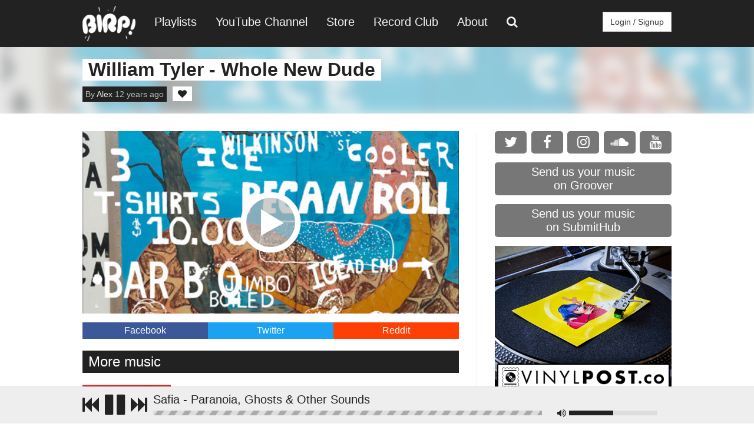

--- FILE ---
content_type: text/html; charset=UTF-8
request_url: https://www.birp.fm/track/william-tyler+whole-new-dude
body_size: 4949
content:

<!DOCTYPE html>
<html lang="en">
  <head>
    <meta charset="utf-8">
    <meta http-equiv="X-UA-Compatible" content="IE=edge">
    <meta name="viewport" content="width=device-width, initial-scale=1">
    <!-- The above 3 meta tags *must* come first in the head; any other head content must come *after* these tags -->
    <meta name="description" content="">
    <meta name="author" content="">
    <meta property="og:image" content="https://i3.sndcdn.com/artworks-000071119830-f4pjwd-t500x500.jpg?435a760" />
    <link rel="shortcut icon" href="/images/favicon.png">

    <title>William Tyler - Whole New Dude | BIRP!</title>

    <link href='http://fonts.googleapis.com/css?family=Open+Sans:400,300,600,700,800' rel='stylesheet' type='text/css'>
<link rel="stylesheet" href="https://maxcdn.bootstrapcdn.com/font-awesome/4.6.3/css/font-awesome.min.css">
<link rel="stylesheet" type="text/css" href="/css/jquery.fullwidthaudioplayer.min.css">
<link rel="stylesheet" href="/css/custom.css">
<link rel="stylesheet" href="/pagination/public/css/zebra_pagination.css" type="text/css">
<link rel='stylesheet' href='/css/nprogress.css'/>
<link rel='stylesheet' href='/css/rrssb.css'/>
<link rel="stylesheet" href="/rating/rating.css" />

<script src="https://ajax.googleapis.com/ajax/libs/jquery/1.11.0/jquery.min.js"></script>
<script src="https://code.jquery.com/ui/1.12.1/jquery-ui.min.js" integrity="sha256-VazP97ZCwtekAsvgPBSUwPFKdrwD3unUfSGVYrahUqU=" crossorigin="anonymous"></script>
<script src='/js/nprogress.js'></script>
<script src="https://cdnjs.cloudflare.com/ajax/libs/howler/2.0.2/howler.core.min.js"></script>
<script src="https://cdnjs.cloudflare.com/ajax/libs/howler/2.0.2/howler.js"></script>
<script src="https://cdnjs.cloudflare.com/ajax/libs/ajaxify/6.6.2/ajaxify.min.js" type="text/javascript"></script>

  </head>

  <body>
	
<nav>
  	<ul class="topnav" id="myTopnav">
	  <li class="logo"><a href="/"><img src="https://birpalbumart.s3.amazonaws.com/birp-logo.png"></a></li>
	  <li><a class="menu-itm" href="/playlist">Playlists</a></li>
	  <li><a class="menu-itm" href="https://www.youtube.com/channel/UC-HHJWCzskrsPdEjYulBg4w" target="_blank">YouTube Channel</a></li>
	  <li><a class="menu-itm" target="_blank" href="http://shop.birp.fm">Store</a></li>
	  <li><a class="menu-itm" target="_blank" href="http://www.vinylpost.co">Record Club</a></li>
	  <li><a class="menu-itm" href="/about">About</a></li>
	  <li><a class="menu-itm" href="/search"><i class="fa fa-search" aria-hidden="true"></i></a></li>
	  <li id="login"><a id="loginBtn" class="login-btn" role="button">Login / Signup</a></li>
	  <li class="icon">
	    <a id="mobi-dropdown" href="javascript:void(0);" onclick="menu()">&#9776;</a>
	  </li>
	</ul>
</nav>    
    <div id="header-container">
        <div class="header-title container">
            <h1 class="no-bottom-margin">William Tyler - Whole New Dude</h1>
            <br>
            <div class="author-details">By <a href="/user/Alex">Alex</a> 12 years ago</div><div id="mp3-388-favorite" class="fav-btn">
                <a class="fav" onclick="favorite(388, 'mp3', 'favorite')">
                    <div class="track-heart-btn">
                        <i class="fa fa-heart " aria-hidden="true"></i>
                    </div>
                </a>
            </div>        </div>
        <div class="header" style="background-image: url('https://i3.sndcdn.com/artworks-000071119830-f4pjwd-t500x500.jpg?435a760')">
        </div>
    </div>
    <div class="container main-content no-top-margin">
    	<div id="sidebar">
	<div id="social-buttons">
		<a href="http://www.twitter.com/birp" target="_blank">
			<div class="social-button twitter-btn">
				<i class="fa fa-twitter" aria-hidden="true"></i>
			</div>
		</a>
		<a href="http://www.facebook.com/birp.fm" target="_blank">
			<div class="social-button facebook-btn">
				<i class="fa fa-facebook" aria-hidden="true"></i>
			</div>
		</a>
		<a href="http://www.instagram.com/birpfm" target="_blank">
			<div class="social-button instagram-btn">
				<i class="fa fa-instagram" aria-hidden="true"></i>
			</div>
		</a>
		<a href="http://www.soundcloud.com/birp" target="_blank">
			<div class="social-button soundcloud-btn">
				<i class="fa fa-soundcloud" aria-hidden="true"></i>
			</div>
		</a>
		<a href="https://www.youtube.com/channel/UC-HHJWCzskrsPdEjYulBg4w?sub_confirmation=1" target="_blank">
			<div class="social-button youtube-btn">
				<i class="fa fa-youtube" aria-hidden="true"></i>
			</div>
		</a>
	</div>
	<a href="https://groover.co/band/signup/referral/influencer/3265/?utm_source=widget&utm_medium=widget_banner&utm_campaign=0.birpfm&widget_id=3265" target="_blank">
		<div class="groover">
			Send us your music<br>on Groover
		</div>
	</a>
	<a href="https://submitHub.com" target="_blank">
		<div class="submithub">
			Send us your music<br>on SubmitHub
		</div>
	</a>
	<div class="sidebar-ad">
		<div style="overflow:hidden;">
			<a href="http://www.vinylpost.co" target="_blank"><img src="https://birpalbumart.s3.amazonaws.com/vinyl-post-gif.gif"></a>
		</div>
	</div>
	<div id="wavo">
		<div id="wb-ad-grid"></div>
	</div>
	<script>
		var wb = window.wb || (window.wb = {});
		wb.q || (wb.q = []);
		wb.q.push(['addGrid', {siteId: '751981', id : "wb-ad-grid"}])
	</script>
	<script async src='https://d362g9pp4yoj7y.cloudfront.net/'></script>
</div>        <div id="main">
            <div class="track-lg track-play" style="background: url('https://i3.sndcdn.com/artworks-000071119830-f4pjwd-t500x500.jpg?435a760') center center no-repeat">
                <img id="135293738" class="track-playbutton play" src="/images/play-new.png">
                <div class="song-artist" style="display: none;">William Tyler</div>
                <div class="song-title" style="display: none;">Whole New Dude</div>
                <div class="sc-url" style="display: none;">https://soundcloud.com/mergerecords/william-tyler-whole-new-dude</div>
                <div class="secret"></div>
            </div>
            <div class="article">
                            </div>
            <div class="share">
                <a href="https://www.facebook.com/sharer/sharer.php?u=http://www.birp.fm/track/william-tyler%2Bwhole-new-dude" target="_blank">                    <div class="fb-share">
                        <span>Facebook</span>
                    </div>
                </a>
                <a href="https://twitter.com/intent/tweet?text=LISTEN :: William Tyler - Whole New Dude http://www.birp.fm/track/william-tyler%2Bwhole-new-dude" target="_blank">                    <div class="twitter-share">
                        <span>Twitter</span>
                    </div>
                </a>
                <a href="http://www.reddit.com/submit?url=http://www.birp.fm/track/william-tyler%2Bwhole-new-dude" target="_blank">                    <div class="reddit-share">
                        <span>Reddit</span>
                    </div>
                </a>
            </div>
            <h2 class="more">More music</h2>
            
		<div class="track">
			<div class="track-play">
				<img src="https://i2.sndcdn.com/artworks-000068932773-yv5vth-t500x500.jpg?435a760" class="track-albumart">
				<img src="/images/play-new.png" class="track-playbutton play" id="131265438">
			</div>
			<div class="track-info">
				<h2 class="no-bottom-margin no-top-margin">
					<a href="/artist/SALES"><span class="song-artist">SALES</span></a><br>
					<a href="/track/sales+chinese-new-year"><span class="song-title">Chinese New Year</span></a>
				</h2>
				<p class="no-top-margin"></p>
				<div class="sc-url">https://soundcloud.com/sales/chinese-new-year</div>
				<div class="secret"></div>
				<div class="post-footer">
					<div class="track-author">By <a href="/user/FragileDad"><b>FragileDad</b></a> 12 years ago</div>
					<a href="https://twitter.com/intent/tweet?text=LISTEN :: SALES - Chinese New Year http://www.birp.fm/track/sales%2Bchinese-new-year" target="_blank">
						<div class="track-twitter-btn">
							<i class="fa fa-twitter" aria-hidden="true"></i>
						</div>
					</a>
					<a href="https://www.facebook.com/sharer/sharer.php?u=http://www.birp.fm/track/sales%2Bchinese-new-year"" target="_blank">
						<div class="track-facebook-btn">
							<i class="fa fa-facebook" aria-hidden="true"></i>
						</div>
					</a>
					<div id="mp3-386-favorite" class="fav-btn">
						<a class="fav" onclick="favorite(386, 'mp3', 'favorite')">
							<div class="track-heart-btn">
								<i class="fa fa-heart " aria-hidden="true"></i>
							</div>
						</a>
					</div></div>
			</div>
		</div>
		<div class="track">
			<div class="track-play">
				<img src="https://i4.sndcdn.com/artworks-000072712689-klz679-t500x500.jpg?435a760" class="track-albumart">
				<img src="/images/play-new.png" class="track-playbutton play" id="136016045">
			</div>
			<div class="track-info">
				<h2 class="no-bottom-margin no-top-margin">
					<a href="/artist/The+Mercy+Beat"><span class="song-artist">The Mercy Beat</span></a><br>
					<a href="/track/the-mercy-beat+sweet"><span class="song-title">Sweet</span></a>
				</h2>
				<p class="no-top-margin"></p>
				<div class="sc-url">https://soundcloud.com/the-mercy-beat/sweet</div>
				<div class="secret"></div>
				<div class="post-footer">
					<div class="track-author">By <a href="/user/FragileDad"><b>FragileDad</b></a> 12 years ago</div>
					<a href="https://twitter.com/intent/tweet?text=LISTEN :: The Mercy Beat - Sweet http://www.birp.fm/track/the-mercy-beat%2Bsweet" target="_blank">
						<div class="track-twitter-btn">
							<i class="fa fa-twitter" aria-hidden="true"></i>
						</div>
					</a>
					<a href="https://www.facebook.com/sharer/sharer.php?u=http://www.birp.fm/track/the-mercy-beat%2Bsweet"" target="_blank">
						<div class="track-facebook-btn">
							<i class="fa fa-facebook" aria-hidden="true"></i>
						</div>
					</a>
					<div id="mp3-385-favorite" class="fav-btn">
						<a class="fav" onclick="favorite(385, 'mp3', 'favorite')">
							<div class="track-heart-btn">
								<i class="fa fa-heart " aria-hidden="true"></i>
							</div>
						</a>
					</div></div>
			</div>
		</div>
		<div class="track">
			<div class="track-play">
				<img src="https://i1.sndcdn.com/artworks-000073875790-tlreb8-t500x500.jpg?435a760" class="track-albumart">
				<img src="/images/play-new.png" class="track-playbutton play" id="140180701">
			</div>
			<div class="track-info">
				<h2 class="no-bottom-margin no-top-margin">
					<a href="/artist/Spencer+Tweedy"><span class="song-artist">Spencer Tweedy</span></a><br>
					<a href="/track/spencer-tweedy+temple-state"><span class="song-title">Temple State</span></a>
				</h2>
				<p class="no-top-margin"></p>
				<div class="sc-url">https://soundcloud.com/spencertweedy/temple-state</div>
				<div class="secret"></div>
				<div class="post-footer">
					<div class="track-author">By <a href="/user/FragileDad"><b>FragileDad</b></a> 12 years ago</div>
					<a href="https://twitter.com/intent/tweet?text=LISTEN :: Spencer Tweedy - Temple State http://www.birp.fm/track/spencer-tweedy%2Btemple-state" target="_blank">
						<div class="track-twitter-btn">
							<i class="fa fa-twitter" aria-hidden="true"></i>
						</div>
					</a>
					<a href="https://www.facebook.com/sharer/sharer.php?u=http://www.birp.fm/track/spencer-tweedy%2Btemple-state"" target="_blank">
						<div class="track-facebook-btn">
							<i class="fa fa-facebook" aria-hidden="true"></i>
						</div>
					</a>
					<div id="mp3-384-favorite" class="fav-btn">
						<a class="fav" onclick="favorite(384, 'mp3', 'favorite')">
							<div class="track-heart-btn">
								<i class="fa fa-heart " aria-hidden="true"></i>
							</div>
						</a>
					</div></div>
			</div>
		</div>
		<div class="track">
			<div class="track-play">
				<img src="https://i1.sndcdn.com/artworks-000073574579-pk6ny4-t500x500.jpg?435a760" class="track-albumart">
				<img src="/images/play-new.png" class="track-playbutton play" id="0">
			</div>
			<div class="track-info">
				<h2 class="no-bottom-margin no-top-margin">
					<a href="/artist/BANKS"><span class="song-artist">BANKS</span></a><br>
					<a href="/track/banks+waiting-game-loston-rework"><span class="song-title">Waiting Game (Loston Rework)</span></a>
				</h2>
				<p class="no-top-margin"></p>
				<div class="sc-url">https://soundcloud.com/itseargasmic/banks-waiting-game-loston</div>
				<div class="secret"></div>
				<div class="post-footer">
					<div class="track-author">By <a href="/user/cameliabcn"><b>cameliabcn</b></a> 12 years ago</div>
					<a href="https://twitter.com/intent/tweet?text=LISTEN :: BANKS - Waiting Game (Loston Rework) http://www.birp.fm/track/banks%2Bwaiting-game-loston-rework" target="_blank">
						<div class="track-twitter-btn">
							<i class="fa fa-twitter" aria-hidden="true"></i>
						</div>
					</a>
					<a href="https://www.facebook.com/sharer/sharer.php?u=http://www.birp.fm/track/banks%2Bwaiting-game-loston-rework"" target="_blank">
						<div class="track-facebook-btn">
							<i class="fa fa-facebook" aria-hidden="true"></i>
						</div>
					</a>
					<div id="mp3-383-favorite" class="fav-btn">
						<a class="fav" onclick="favorite(383, 'mp3', 'favorite')">
							<div class="track-heart-btn">
								<i class="fa fa-heart " aria-hidden="true"></i>
							</div>
						</a>
					</div></div>
			</div>
		</div>
		<div class="track">
			<div class="track-play">
				<img src="https://i3.sndcdn.com/artworks-000073949411-nohuvp-t500x500.jpg?435a760" class="track-albumart">
				<img src="/images/play-new.png" class="track-playbutton play" id="140305070">
			</div>
			<div class="track-info">
				<h2 class="no-bottom-margin no-top-margin">
					<a href="/artist/Safia"><span class="song-artist">Safia</span></a><br>
					<a href="/track/safia+paranoia-ghosts-other-sounds"><span class="song-title">Paranoia, Ghosts & Other Sounds</span></a>
				</h2>
				<p class="no-top-margin"></p>
				<div class="sc-url">https://soundcloud.com/itseargasmic/safia-paranoia-ghosts-other</div>
				<div class="secret"></div>
				<div class="post-footer">
					<div class="track-author">By <a href="/user/cameliabcn"><b>cameliabcn</b></a> 12 years ago</div>
					<a href="https://twitter.com/intent/tweet?text=LISTEN :: Safia - Paranoia, Ghosts & Other Sounds http://www.birp.fm/track/safia%2Bparanoia-ghosts-other-sounds" target="_blank">
						<div class="track-twitter-btn">
							<i class="fa fa-twitter" aria-hidden="true"></i>
						</div>
					</a>
					<a href="https://www.facebook.com/sharer/sharer.php?u=http://www.birp.fm/track/safia%2Bparanoia-ghosts-other-sounds"" target="_blank">
						<div class="track-facebook-btn">
							<i class="fa fa-facebook" aria-hidden="true"></i>
						</div>
					</a>
					<div id="mp3-382-favorite" class="fav-btn">
						<a class="fav" onclick="favorite(382, 'mp3', 'favorite')">
							<div class="track-heart-btn">
								<i class="fa fa-heart " aria-hidden="true"></i>
							</div>
						</a>
					</div></div>
			</div>
		</div>        </div>
		<div id="fap"></div>
    </div><!-- /.container -->
    <div class="footer">
	<img class="footer-logo" src="https://birpalbumart.s3.amazonaws.com/birp-logo.png">
	<br>
	<a class="footer-link" href="/songs">Songs</a>
	<a class="footer-link" href="/videos">Videos</a>
	<a class="footer-link" href="/playlist">Playlists</a>
	<a class="footer-link" href="/news">News</a>
	<a class="footer-link" href="http://birp.bigcartel.com" target="_blank">Store</a>
	<a class="footer-link" href="/about">About</a>
	<a class="footer-link" href="/privacy-policy">Privacy Policy</a>
	<br>
	©BIRP! 2026 (Formerly Blalock's Indie/Rock Playlist)
	<br>
	<div id="footer-social">
		<a class="social-btn" href="http://www.facebook.com/birp.fm" target="_blank"><i class="fa fa-facebook-square" aria-hidden="true"></i></a>
		<a class="social-btn" href="http://www.twitter.com/birp" target="_blank"><i class="fa fa-twitter-square" aria-hidden="true"></i></a>
		<a class="social-btn" href="http://www.snapchat.com/add/birp.fm" target="_blank"><i class="fa fa-snapchat-square" aria-hidden="true"></i></a>
		<a class="social-btn" href="http://www.instagram.com/birpfm" target="_blank"><i class="fa fa-instagram" aria-hidden="true"></i></a>
	</div>
</div>

<!-- The Modal -->
<div id="loginModal" class="modal">

  <!-- Modal content -->
    <div class="modal-content">
	  <div class="modal-header">
	    <span class="close">&times;</span>
	    <h2 class="no-top-margin no-bottom-margin">Login/Register</h2>
	  </div>
	  <div class="modal-body">
		<form action="/login-check.php" method="POST" class="form-horizontal" role="form">
		  <div class="form-group">
		    <label for="username" class="control-label">Username</label>
		    <div>
		      <input type="text" class="form-control" id="username" name="username">
		    </div>
		  </div>
		  <div class="form-group">
		    <label for="inputPassword3" class="control-label">Password</label>
		    <div>
		      <input type="password" class="form-control" name="password">
		    </div>
		  </div>
		  <div class="form-group" style="margin-bottom: 0;">
		    <div>
		     <button type="submit" class="btn">Login</button>
		    </div>
		  </div>
		</form>
	  </div>
	  <div class="modal-footer">
	    <a type="button" href="/register" target="_blank" class="btn btn-blue">Create New Account</a>
	    <button type="/forgot-password" class="btn btn-blue">Forget Your Password?</button>
	  </div>
	</div>
</div>

<!-- The Modal -->
<div id="emailModal" class="modal">

  <!-- Modal content -->
    <div class="modal-content">
	  <div class="modal-header">
	    <span class="close">&times;</span>
	    <h2 class="no-top-margin no-bottom-margin">Newsletter Sign Up</h2>
	  </div>
	  <div class="modal-body" style="text-align: center;">
		<form role="form" action="/email-list.php" method="POST">
		  <input style="width: 95%;" type="email" class="form-control" id="email" name="email" placeholder="Enter Your Email Address">
		  <button type="submit" class="btn btn-default">SUBMIT</button>
		</form>
	  </div>
	</div>;
    <script type="text/javascript" src="/js/modal.js"></script>
	<script type="text/javascript" src="/rating/rating.js"></script>
	<script>
        modal();
        emailModal();
    </script>

</div>





<style>
/* The Modal (background) */
#kickstartModal {
    display: none; /* Hidden by default */
    position: fixed; /* Stay in place */
    z-index: 1; /* Sit on top */
    padding-top: 100px; /* Location of the box */
    left: 0;
    top: 0;
    width: 100%; /* Full width */
    height: 100%; /* Full height */
    overflow: auto; /* Enable scroll if needed */
    background-color: rgb(0,0,0); /* Fallback color */
    background-color: rgba(0,0,0,0.4); /* Black w/ opacity */
}

/* Modal Content */
.kickstartmodal-content {
    background-color: #fefefe;
    margin: auto;
    padding: 20px;
    border: 1px solid #888;
    width: 80%;
    max-width: 650px;
}

/* The Close Button */
.close {
    color: #aaaaaa;
    float: right;
    font-size: 28px;
    font-weight: bold;
}

.close:hover,
.close:focus {
    color: #000;
    text-decoration: none;
    cursor: pointer;
}
</style>


<script>
// Get the modal
var kickstartModal = document.getElementById('kickstartModal');

// Get the <span> element that closes the modal
var span = document.getElementsByClassName("close")[0];

// When the user clicks the button, open the modal 
if (document.cookie.indexOf('visited=true') == -1){
    kickstartModal.style.display = "block";
}

$("#clickks").click(function(){
	kickstartModal.style.display = "none";
})
// When the user clicks on <span> (x), close the modal
span.onclick = function() {
    kickstartModal.style.display = "none";
}

// When the user clicks anywhere outside of the modal, close it
window.onclick = function(event) {
    if (event.target == kickstartModal) {
        kickstartModal.style.display = "none";
    }
}

var day = 1000*60*60*24;
var expires = new Date((new Date()).valueOf() + day);
document.cookie = "visited=true;expires=" + expires.toUTCString();
</script>


<div id="player">
	<div class="container">
		<div id="controls">
			<i class="fa fa-fast-backward" aria-hidden="true"></i>
			<i id ="playbtn" class="fa fa-play" aria-hidden="true"></i>
			<i class="fa fa-fast-forward" aria-hidden="true"></i>
		</div>
		<div id="player-meta">
			<div id="player-title">
				<span id="track-title">&nbsp;</span>
			</div>
			<div id="playerbar">
				<div class="loadcontainer">
					<div class="loadprogress">
					</div>
				</div>
				<div id="playerprogress">
				</div>
			</div>
			<i class="fa fa-volume-up vol-speaker" aria-hidden="true"></i>
			<div id="playervolume">
				<div id="currentvolume">
				</div>
			</div>
		</div>
	</div>
</div>

<script>
  (function(i,s,o,g,r,a,m){i['GoogleAnalyticsObject']=r;i[r]=i[r]||function(){
  (i[r].q=i[r].q||[]).push(arguments)},i[r].l=1*new Date();a=s.createElement(o),
  m=s.getElementsByTagName(o)[0];a.async=1;a.src=g;m.parentNode.insertBefore(a,m)
  })(window,document,'script','https://www.google-analytics.com/analytics.js','ga');

  ga('create', 'UA-10566175-1', 'auto');
  ga('send', 'pageview');

</script>    <script src="/js/custom.js"></script>
    <script type="text/javascript" src="/pagination/public/js/zebra_pagination.js"></script>
  </body>
</html>


--- FILE ---
content_type: text/javascript
request_url: https://www.birp.fm/js/modal.js
body_size: 151
content:
function modal(){
    // Get the modal
    var modal = document.getElementById('loginModal');

    // Get the button that opens the modal
    var btn = document.getElementById("loginBtn");

    // Get the <span> element that closes the modal
    var span = document.getElementsByClassName("close")[0];

    var currentTrack = '';


    if(!btn == ''){

        // When the user clicks on the button, open the modal 
        btn.onclick = function() {
            modal.style.display = "block";
        }

        // When the user clicks on <span> (x), close the modal
        span.onclick = function() {
            modal.style.display = "none";
        }

        // When the user clicks anywhere outside of the modal, close it
        window.onclick = function(event) {
            if (event.target == modal) {
                modal.style.display = "none";
            }
        }

    }
}

function emailModal(){
    // Get the modal
    var modal = document.getElementById('emailModal');

    // Get the button that opens the modal
    var btn = document.getElementById("emailBtn");

    // Get the <span> element that closes the modal
    var span = document.getElementsByClassName("close")[1];

    var currentTrack = '';


    if(!btn == ''){

        // When the user clicks on the button, open the modal 
        btn.onclick = function() {
            modal.style.display = "block";
        }

        // When the user clicks on <span> (x), close the modal
        span.onclick = function() {
            modal.style.display = "none";
        }

        // When the user clicks anywhere outside of the modal, close it
        window.onclick = function(event) {
            if (event.target == modal) {
                modal.style.display = "none";
            }
        }

    }
}

--- FILE ---
content_type: application/javascript; charset=utf-8
request_url: https://cdnjs.cloudflare.com/ajax/libs/howler/2.0.2/howler.core.min.js
body_size: 5622
content:
/*! howler.js v2.0.2 | (c) 2013-2016, James Simpson of GoldFire Studios | MIT License | howlerjs.com */
!function(){"use strict";var e=function(){this.init()};e.prototype={init:function(){var e=this||n;return e._codecs={},e._howls=[],e._muted=!1,e._volume=1,e._canPlayEvent="canplaythrough",e._navigator="undefined"!=typeof window&&window.navigator?window.navigator:null,e.masterGain=null,e.noAudio=!1,e.usingWebAudio=!0,e.autoSuspend=!0,e.ctx=null,e.mobileAutoEnable=!0,e._setup(),e},volume:function(e){var t=this||n;if(e=parseFloat(e),t.ctx||_(),"undefined"!=typeof e&&e>=0&&e<=1){if(t._volume=e,t._muted)return t;t.usingWebAudio&&(t.masterGain.gain.value=e);for(var o=0;o<t._howls.length;o++)if(!t._howls[o]._webAudio)for(var r=t._howls[o]._getSoundIds(),u=0;u<r.length;u++){var a=t._howls[o]._soundById(r[u]);a&&a._node&&(a._node.volume=a._volume*e)}return t}return t._volume},mute:function(e){var t=this||n;t.ctx||_(),t._muted=e,t.usingWebAudio&&(t.masterGain.gain.value=e?0:t._volume);for(var o=0;o<t._howls.length;o++)if(!t._howls[o]._webAudio)for(var r=t._howls[o]._getSoundIds(),u=0;u<r.length;u++){var a=t._howls[o]._soundById(r[u]);a&&a._node&&(a._node.muted=!!e||a._muted)}return t},unload:function(){for(var e=this||n,t=e._howls.length-1;t>=0;t--)e._howls[t].unload();return e.usingWebAudio&&e.ctx&&"undefined"!=typeof e.ctx.close&&(e.ctx.close(),e.ctx=null,_()),e},codecs:function(e){return(this||n)._codecs[e.replace(/^x-/,"")]},_setup:function(){var e=this||n;if(e.state=e.ctx?e.ctx.state||"running":"running",e._autoSuspend(),!e.usingWebAudio)if("undefined"!=typeof Audio)try{var t=new Audio;"undefined"==typeof t.oncanplaythrough&&(e._canPlayEvent="canplay")}catch(n){e.noAudio=!0}else e.noAudio=!0;try{var t=new Audio;t.muted&&(e.noAudio=!0)}catch(e){}return e.noAudio||e._setupCodecs(),e},_setupCodecs:function(){var e=this||n,t=null;try{t="undefined"!=typeof Audio?new Audio:null}catch(n){return e}if(!t||"function"!=typeof t.canPlayType)return e;var o=t.canPlayType("audio/mpeg;").replace(/^no$/,""),r=e._navigator&&e._navigator.userAgent.match(/OPR\/([0-6].)/g),u=r&&parseInt(r[0].split("/")[1],10)<33;return e._codecs={mp3:!(u||!o&&!t.canPlayType("audio/mp3;").replace(/^no$/,"")),mpeg:!!o,opus:!!t.canPlayType('audio/ogg; codecs="opus"').replace(/^no$/,""),ogg:!!t.canPlayType('audio/ogg; codecs="vorbis"').replace(/^no$/,""),oga:!!t.canPlayType('audio/ogg; codecs="vorbis"').replace(/^no$/,""),wav:!!t.canPlayType('audio/wav; codecs="1"').replace(/^no$/,""),aac:!!t.canPlayType("audio/aac;").replace(/^no$/,""),caf:!!t.canPlayType("audio/x-caf;").replace(/^no$/,""),m4a:!!(t.canPlayType("audio/x-m4a;")||t.canPlayType("audio/m4a;")||t.canPlayType("audio/aac;")).replace(/^no$/,""),mp4:!!(t.canPlayType("audio/x-mp4;")||t.canPlayType("audio/mp4;")||t.canPlayType("audio/aac;")).replace(/^no$/,""),weba:!!t.canPlayType('audio/webm; codecs="vorbis"').replace(/^no$/,""),webm:!!t.canPlayType('audio/webm; codecs="vorbis"').replace(/^no$/,""),dolby:!!t.canPlayType('audio/mp4; codecs="ec-3"').replace(/^no$/,""),flac:!!(t.canPlayType("audio/x-flac;")||t.canPlayType("audio/flac;")).replace(/^no$/,"")},e},_enableMobileAudio:function(){var e=this||n,t=/iPhone|iPad|iPod|Android|BlackBerry|BB10|Silk|Mobi/i.test(e._navigator&&e._navigator.userAgent),o=!!("ontouchend"in window||e._navigator&&e._navigator.maxTouchPoints>0||e._navigator&&e._navigator.msMaxTouchPoints>0);if(!e._mobileEnabled&&e.ctx&&(t||o)){e._mobileEnabled=!1,e._mobileUnloaded||44100===e.ctx.sampleRate||(e._mobileUnloaded=!0,e.unload()),e._scratchBuffer=e.ctx.createBuffer(1,1,22050);var r=function(){var n=e.ctx.createBufferSource();n.buffer=e._scratchBuffer,n.connect(e.ctx.destination),"undefined"==typeof n.start?n.noteOn(0):n.start(0),n.onended=function(){n.disconnect(0),e._mobileEnabled=!0,e.mobileAutoEnable=!1,document.removeEventListener("touchend",r,!0)}};return document.addEventListener("touchend",r,!0),e}},_autoSuspend:function(){var e=this;if(e.autoSuspend&&e.ctx&&"undefined"!=typeof e.ctx.suspend&&n.usingWebAudio){for(var t=0;t<e._howls.length;t++)if(e._howls[t]._webAudio)for(var o=0;o<e._howls[t]._sounds.length;o++)if(!e._howls[t]._sounds[o]._paused)return e;return e._suspendTimer&&clearTimeout(e._suspendTimer),e._suspendTimer=setTimeout(function(){e.autoSuspend&&(e._suspendTimer=null,e.state="suspending",e.ctx.suspend().then(function(){e.state="suspended",e._resumeAfterSuspend&&(delete e._resumeAfterSuspend,e._autoResume())}))},3e4),e}},_autoResume:function(){var e=this;if(e.ctx&&"undefined"!=typeof e.ctx.resume&&n.usingWebAudio)return"running"===e.state&&e._suspendTimer?(clearTimeout(e._suspendTimer),e._suspendTimer=null):"suspended"===e.state?(e.state="resuming",e.ctx.resume().then(function(){e.state="running";for(var n=0;n<e._howls.length;n++)e._howls[n]._emit("resume")}),e._suspendTimer&&(clearTimeout(e._suspendTimer),e._suspendTimer=null)):"suspending"===e.state&&(e._resumeAfterSuspend=!0),e}};var n=new e,t=function(e){var n=this;return e.src&&0!==e.src.length?void n.init(e):void console.error("An array of source files must be passed with any new Howl.")};t.prototype={init:function(e){var t=this;return n.ctx||_(),t._autoplay=e.autoplay||!1,t._format="string"!=typeof e.format?e.format:[e.format],t._html5=e.html5||!1,t._muted=e.mute||!1,t._loop=e.loop||!1,t._pool=e.pool||5,t._preload="boolean"!=typeof e.preload||e.preload,t._rate=e.rate||1,t._sprite=e.sprite||{},t._src="string"!=typeof e.src?e.src:[e.src],t._volume=void 0!==e.volume?e.volume:1,t._duration=0,t._state="unloaded",t._sounds=[],t._endTimers={},t._queue=[],t._onend=e.onend?[{fn:e.onend}]:[],t._onfade=e.onfade?[{fn:e.onfade}]:[],t._onload=e.onload?[{fn:e.onload}]:[],t._onloaderror=e.onloaderror?[{fn:e.onloaderror}]:[],t._onpause=e.onpause?[{fn:e.onpause}]:[],t._onplay=e.onplay?[{fn:e.onplay}]:[],t._onstop=e.onstop?[{fn:e.onstop}]:[],t._onmute=e.onmute?[{fn:e.onmute}]:[],t._onvolume=e.onvolume?[{fn:e.onvolume}]:[],t._onrate=e.onrate?[{fn:e.onrate}]:[],t._onseek=e.onseek?[{fn:e.onseek}]:[],t._onresume=[],t._webAudio=n.usingWebAudio&&!t._html5,"undefined"!=typeof n.ctx&&n.ctx&&n.mobileAutoEnable&&n._enableMobileAudio(),n._howls.push(t),t._autoplay&&t._queue.push({event:"play",action:function(){t.play()}}),t._preload&&t.load(),t},load:function(){var e=this,t=null;if(n.noAudio)return void e._emit("loaderror",null,"No audio support.");"string"==typeof e._src&&(e._src=[e._src]);for(var r=0;r<e._src.length;r++){var a,d;if(e._format&&e._format[r])a=e._format[r];else{if(d=e._src[r],"string"!=typeof d){e._emit("loaderror",null,"Non-string found in selected audio sources - ignoring.");continue}a=/^data:audio\/([^;,]+);/i.exec(d),a||(a=/\.([^.]+)$/.exec(d.split("?",1)[0])),a&&(a=a[1].toLowerCase())}if(n.codecs(a)){t=e._src[r];break}}return t?(e._src=t,e._state="loading","https:"===window.location.protocol&&"http:"===t.slice(0,5)&&(e._html5=!0,e._webAudio=!1),new o(e),e._webAudio&&u(e),e):void e._emit("loaderror",null,"No codec support for selected audio sources.")},play:function(e,t){var o=this,r=null;if("number"==typeof e)r=e,e=null;else{if("string"==typeof e&&"loaded"===o._state&&!o._sprite[e])return null;if("undefined"==typeof e){e="__default";for(var u=0,a=0;a<o._sounds.length;a++)o._sounds[a]._paused&&!o._sounds[a]._ended&&(u++,r=o._sounds[a]._id);1===u?e=null:r=null}}var d=r?o._soundById(r):o._inactiveSound();if(!d)return null;if(r&&!e&&(e=d._sprite||"__default"),"loaded"!==o._state&&!o._sprite[e])return o._queue.push({event:"play",action:function(){o.play(o._soundById(d._id)?d._id:void 0)}}),d._id;if(r&&!d._paused)return t||setTimeout(function(){o._emit("play",d._id)},0),d._id;o._webAudio&&n._autoResume();var i=Math.max(0,d._seek>0?d._seek:o._sprite[e][0]/1e3),_=Math.max(0,(o._sprite[e][0]+o._sprite[e][1])/1e3-i),s=1e3*_/Math.abs(d._rate);d._paused=!1,d._ended=!1,d._sprite=e,d._seek=i,d._start=o._sprite[e][0]/1e3,d._stop=(o._sprite[e][0]+o._sprite[e][1])/1e3,d._loop=!(!d._loop&&!o._sprite[e][2]);var l=d._node;if(o._webAudio){var f=function(){o._refreshBuffer(d);var e=d._muted||o._muted?0:d._volume;l.gain.setValueAtTime(e,n.ctx.currentTime),d._playStart=n.ctx.currentTime,"undefined"==typeof l.bufferSource.start?d._loop?l.bufferSource.noteGrainOn(0,i,86400):l.bufferSource.noteGrainOn(0,i,_):d._loop?l.bufferSource.start(0,i,86400):l.bufferSource.start(0,i,_),s!==1/0&&(o._endTimers[d._id]=setTimeout(o._ended.bind(o,d),s)),t||setTimeout(function(){o._emit("play",d._id)},0)},c="running"===n.state;"loaded"===o._state&&c?f():(o.once(c?"load":"resume",f,c?d._id:null),o._clearTimer(d._id))}else{var p=function(){l.currentTime=i,l.muted=d._muted||o._muted||n._muted||l.muted,l.volume=d._volume*n.volume(),l.playbackRate=d._rate,setTimeout(function(){l.play(),s!==1/0&&(o._endTimers[d._id]=setTimeout(o._ended.bind(o,d),s)),t||o._emit("play",d._id)},0)},m="loaded"===o._state&&(window&&window.ejecta||!l.readyState&&n._navigator.isCocoonJS);if(4===l.readyState||m)p();else{var v=function(){p(),l.removeEventListener(n._canPlayEvent,v,!1)};l.addEventListener(n._canPlayEvent,v,!1),o._clearTimer(d._id)}}return d._id},pause:function(e){var n=this;if("loaded"!==n._state)return n._queue.push({event:"pause",action:function(){n.pause(e)}}),n;for(var t=n._getSoundIds(e),o=0;o<t.length;o++){n._clearTimer(t[o]);var r=n._soundById(t[o]);if(r&&!r._paused&&(r._seek=n.seek(t[o]),r._rateSeek=0,r._paused=!0,n._stopFade(t[o]),r._node))if(n._webAudio){if(!r._node.bufferSource)return n;"undefined"==typeof r._node.bufferSource.stop?r._node.bufferSource.noteOff(0):r._node.bufferSource.stop(0),n._cleanBuffer(r._node)}else isNaN(r._node.duration)&&r._node.duration!==1/0||r._node.pause();arguments[1]||n._emit("pause",r?r._id:null)}return n},stop:function(e,n){var t=this;if("loaded"!==t._state)return t._queue.push({event:"stop",action:function(){t.stop(e)}}),t;for(var o=t._getSoundIds(e),r=0;r<o.length;r++){t._clearTimer(o[r]);var u=t._soundById(o[r]);if(u&&(u._seek=u._start||0,u._rateSeek=0,u._paused=!0,u._ended=!0,t._stopFade(o[r]),u._node))if(t._webAudio){if(!u._node.bufferSource)return n||t._emit("stop",u._id),t;"undefined"==typeof u._node.bufferSource.stop?u._node.bufferSource.noteOff(0):u._node.bufferSource.stop(0),t._cleanBuffer(u._node)}else isNaN(u._node.duration)&&u._node.duration!==1/0||(u._node.currentTime=u._start||0,u._node.pause());u&&!n&&t._emit("stop",u._id)}return t},mute:function(e,t){var o=this;if("loaded"!==o._state)return o._queue.push({event:"mute",action:function(){o.mute(e,t)}}),o;if("undefined"==typeof t){if("boolean"!=typeof e)return o._muted;o._muted=e}for(var r=o._getSoundIds(t),u=0;u<r.length;u++){var a=o._soundById(r[u]);a&&(a._muted=e,o._webAudio&&a._node?a._node.gain.setValueAtTime(e?0:a._volume,n.ctx.currentTime):a._node&&(a._node.muted=!!n._muted||e),o._emit("mute",a._id))}return o},volume:function(){var e,t,o=this,r=arguments;if(0===r.length)return o._volume;if(1===r.length||2===r.length&&"undefined"==typeof r[1]){var u=o._getSoundIds(),a=u.indexOf(r[0]);a>=0?t=parseInt(r[0],10):e=parseFloat(r[0])}else r.length>=2&&(e=parseFloat(r[0]),t=parseInt(r[1],10));var d;if(!("undefined"!=typeof e&&e>=0&&e<=1))return d=t?o._soundById(t):o._sounds[0],d?d._volume:0;if("loaded"!==o._state)return o._queue.push({event:"volume",action:function(){o.volume.apply(o,r)}}),o;"undefined"==typeof t&&(o._volume=e),t=o._getSoundIds(t);for(var i=0;i<t.length;i++)d=o._soundById(t[i]),d&&(d._volume=e,r[2]||o._stopFade(t[i]),o._webAudio&&d._node&&!d._muted?d._node.gain.setValueAtTime(e,n.ctx.currentTime):d._node&&!d._muted&&(d._node.volume=e*n.volume()),o._emit("volume",d._id));return o},fade:function(e,t,o,r){var u=this,a=Math.abs(e-t),d=e>t?"out":"in",i=a/.01,_=i>0?o/i:o;if(_<4&&(i=Math.ceil(i/(4/_)),_=4),"loaded"!==u._state)return u._queue.push({event:"fade",action:function(){u.fade(e,t,o,r)}}),u;u.volume(e,r);for(var s=u._getSoundIds(r),l=0;l<s.length;l++){var f=u._soundById(s[l]);if(f){if(r||u._stopFade(s[l]),u._webAudio&&!f._muted){var c=n.ctx.currentTime,p=c+o/1e3;f._volume=e,f._node.gain.setValueAtTime(e,c),f._node.gain.linearRampToValueAtTime(t,p)}var m=e;f._interval=setInterval(function(e,n){i>0&&(m+="in"===d?.01:-.01),m=Math.max(0,m),m=Math.min(1,m),m=Math.round(100*m)/100,u._webAudio?("undefined"==typeof r&&(u._volume=m),n._volume=m):u.volume(m,e,!0),m===t&&(clearInterval(n._interval),n._interval=null,u.volume(m,e),u._emit("fade",e))}.bind(u,s[l],f),_)}}return u},_stopFade:function(e){var t=this,o=t._soundById(e);return o&&o._interval&&(t._webAudio&&o._node.gain.cancelScheduledValues(n.ctx.currentTime),clearInterval(o._interval),o._interval=null,t._emit("fade",e)),t},loop:function(){var e,n,t,o=this,r=arguments;if(0===r.length)return o._loop;if(1===r.length){if("boolean"!=typeof r[0])return t=o._soundById(parseInt(r[0],10)),!!t&&t._loop;e=r[0],o._loop=e}else 2===r.length&&(e=r[0],n=parseInt(r[1],10));for(var u=o._getSoundIds(n),a=0;a<u.length;a++)t=o._soundById(u[a]),t&&(t._loop=e,o._webAudio&&t._node&&t._node.bufferSource&&(t._node.bufferSource.loop=e,e&&(t._node.bufferSource.loopStart=t._start||0,t._node.bufferSource.loopEnd=t._stop)));return o},rate:function(){var e,t,o=this,r=arguments;if(0===r.length)t=o._sounds[0]._id;else if(1===r.length){var u=o._getSoundIds(),a=u.indexOf(r[0]);a>=0?t=parseInt(r[0],10):e=parseFloat(r[0])}else 2===r.length&&(e=parseFloat(r[0]),t=parseInt(r[1],10));var d;if("number"!=typeof e)return d=o._soundById(t),d?d._rate:o._rate;if("loaded"!==o._state)return o._queue.push({event:"rate",action:function(){o.rate.apply(o,r)}}),o;"undefined"==typeof t&&(o._rate=e),t=o._getSoundIds(t);for(var i=0;i<t.length;i++)if(d=o._soundById(t[i])){d._rateSeek=o.seek(t[i]),d._playStart=o._webAudio?n.ctx.currentTime:d._playStart,d._rate=e,o._webAudio&&d._node&&d._node.bufferSource?d._node.bufferSource.playbackRate.value=e:d._node&&(d._node.playbackRate=e);var _=o.seek(t[i]),s=(o._sprite[d._sprite][0]+o._sprite[d._sprite][1])/1e3-_,l=1e3*s/Math.abs(d._rate);!o._endTimers[t[i]]&&d._paused||(o._clearTimer(t[i]),o._endTimers[t[i]]=setTimeout(o._ended.bind(o,d),l)),o._emit("rate",d._id)}return o},seek:function(){var e,t,o=this,r=arguments;if(0===r.length)t=o._sounds[0]._id;else if(1===r.length){var u=o._getSoundIds(),a=u.indexOf(r[0]);a>=0?t=parseInt(r[0],10):(t=o._sounds[0]._id,e=parseFloat(r[0]))}else 2===r.length&&(e=parseFloat(r[0]),t=parseInt(r[1],10));if("undefined"==typeof t)return o;if("loaded"!==o._state)return o._queue.push({event:"seek",action:function(){o.seek.apply(o,r)}}),o;var d=o._soundById(t);if(d){if(!("number"==typeof e&&e>=0)){if(o._webAudio){var i=o.playing(t)?n.ctx.currentTime-d._playStart:0,_=d._rateSeek?d._rateSeek-d._seek:0;return d._seek+(_+i*Math.abs(d._rate))}return d._node.currentTime}var s=o.playing(t);s&&o.pause(t,!0),d._seek=e,d._ended=!1,o._clearTimer(t),s&&o.play(t,!0),!o._webAudio&&d._node&&(d._node.currentTime=e),o._emit("seek",t)}return o},playing:function(e){var n=this;if("number"==typeof e){var t=n._soundById(e);return!!t&&!t._paused}for(var o=0;o<n._sounds.length;o++)if(!n._sounds[o]._paused)return!0;return!1},duration:function(e){var n=this,t=n._duration,o=n._soundById(e);return o&&(t=n._sprite[o._sprite][1]/1e3),t},state:function(){return this._state},unload:function(){for(var e=this,t=e._sounds,o=0;o<t.length;o++){t[o]._paused||(e.stop(t[o]._id),e._emit("end",t[o]._id)),e._webAudio||(t[o]._node.src="[data-uri]",t[o]._node.removeEventListener("error",t[o]._errorFn,!1),t[o]._node.removeEventListener(n._canPlayEvent,t[o]._loadFn,!1)),delete t[o]._node,e._clearTimer(t[o]._id);var u=n._howls.indexOf(e);u>=0&&n._howls.splice(u,1)}var a=!0;for(o=0;o<n._howls.length;o++)if(n._howls[o]._src===e._src){a=!1;break}return r&&a&&delete r[e._src],n.noAudio=!1,e._state="unloaded",e._sounds=[],e=null,null},on:function(e,n,t,o){var r=this,u=r["_on"+e];return"function"==typeof n&&u.push(o?{id:t,fn:n,once:o}:{id:t,fn:n}),r},off:function(e,n,t){var o=this,r=o["_on"+e],u=0;if(n){for(u=0;u<r.length;u++)if(n===r[u].fn&&t===r[u].id){r.splice(u,1);break}}else if(e)o["_on"+e]=[];else{var a=Object.keys(o);for(u=0;u<a.length;u++)0===a[u].indexOf("_on")&&Array.isArray(o[a[u]])&&(o[a[u]]=[])}return o},once:function(e,n,t){var o=this;return o.on(e,n,t,1),o},_emit:function(e,n,t){for(var o=this,r=o["_on"+e],u=r.length-1;u>=0;u--)r[u].id&&r[u].id!==n&&"load"!==e||(setTimeout(function(e){e.call(this,n,t)}.bind(o,r[u].fn),0),r[u].once&&o.off(e,r[u].fn,r[u].id));return o},_loadQueue:function(){var e=this;if(e._queue.length>0){var n=e._queue[0];e.once(n.event,function(){e._queue.shift(),e._loadQueue()}),n.action()}return e},_ended:function(e){var t=this,o=e._sprite,r=!(!e._loop&&!t._sprite[o][2]);if(t._emit("end",e._id),!t._webAudio&&r&&t.stop(e._id,!0).play(e._id),t._webAudio&&r){t._emit("play",e._id),e._seek=e._start||0,e._rateSeek=0,e._playStart=n.ctx.currentTime;var u=1e3*(e._stop-e._start)/Math.abs(e._rate);t._endTimers[e._id]=setTimeout(t._ended.bind(t,e),u)}return t._webAudio&&!r&&(e._paused=!0,e._ended=!0,e._seek=e._start||0,e._rateSeek=0,t._clearTimer(e._id),t._cleanBuffer(e._node),n._autoSuspend()),t._webAudio||r||t.stop(e._id),t},_clearTimer:function(e){var n=this;return n._endTimers[e]&&(clearTimeout(n._endTimers[e]),delete n._endTimers[e]),n},_soundById:function(e){for(var n=this,t=0;t<n._sounds.length;t++)if(e===n._sounds[t]._id)return n._sounds[t];return null},_inactiveSound:function(){var e=this;e._drain();for(var n=0;n<e._sounds.length;n++)if(e._sounds[n]._ended)return e._sounds[n].reset();return new o(e)},_drain:function(){var e=this,n=e._pool,t=0,o=0;if(!(e._sounds.length<n)){for(o=0;o<e._sounds.length;o++)e._sounds[o]._ended&&t++;for(o=e._sounds.length-1;o>=0;o--){if(t<=n)return;e._sounds[o]._ended&&(e._webAudio&&e._sounds[o]._node&&e._sounds[o]._node.disconnect(0),e._sounds.splice(o,1),t--)}}},_getSoundIds:function(e){var n=this;if("undefined"==typeof e){for(var t=[],o=0;o<n._sounds.length;o++)t.push(n._sounds[o]._id);return t}return[e]},_refreshBuffer:function(e){var t=this;return e._node.bufferSource=n.ctx.createBufferSource(),e._node.bufferSource.buffer=r[t._src],e._panner?e._node.bufferSource.connect(e._panner):e._node.bufferSource.connect(e._node),e._node.bufferSource.loop=e._loop,e._loop&&(e._node.bufferSource.loopStart=e._start||0,e._node.bufferSource.loopEnd=e._stop),e._node.bufferSource.playbackRate.value=e._rate,t},_cleanBuffer:function(e){var n=this;if(n._scratchBuffer){e.bufferSource.onended=null,e.bufferSource.disconnect(0);try{e.bufferSource.buffer=n._scratchBuffer}catch(e){}}return e.bufferSource=null,n}};var o=function(e){this._parent=e,this.init()};o.prototype={init:function(){var e=this,n=e._parent;return e._muted=n._muted,e._loop=n._loop,e._volume=n._volume,e._muted=n._muted,e._rate=n._rate,e._seek=0,e._paused=!0,e._ended=!0,e._sprite="__default",e._id=Math.round(Date.now()*Math.random()),n._sounds.push(e),e.create(),e},create:function(){var e=this,t=e._parent,o=n._muted||e._muted||e._parent._muted?0:e._volume;return t._webAudio?(e._node="undefined"==typeof n.ctx.createGain?n.ctx.createGainNode():n.ctx.createGain(),e._node.gain.setValueAtTime(o,n.ctx.currentTime),e._node.paused=!0,e._node.connect(n.masterGain)):(e._node=new Audio,e._errorFn=e._errorListener.bind(e),e._node.addEventListener("error",e._errorFn,!1),e._loadFn=e._loadListener.bind(e),e._node.addEventListener(n._canPlayEvent,e._loadFn,!1),e._node.src=t._src,e._node.preload="auto",e._node.volume=o*n.volume(),e._node.load()),e},reset:function(){var e=this,n=e._parent;return e._muted=n._muted,e._loop=n._loop,e._volume=n._volume,e._muted=n._muted,e._rate=n._rate,e._seek=0,e._rateSeek=0,e._paused=!0,e._ended=!0,e._sprite="__default",e._id=Math.round(Date.now()*Math.random()),e},_errorListener:function(){var e=this;e._parent._emit("loaderror",e._id,e._node.error?e._node.error.code:0),e._node.removeEventListener("error",e._errorListener,!1)},_loadListener:function(){var e=this,t=e._parent;t._duration=Math.ceil(10*e._node.duration)/10,0===Object.keys(t._sprite).length&&(t._sprite={__default:[0,1e3*t._duration]}),"loaded"!==t._state&&(t._state="loaded",t._emit("load"),t._loadQueue()),e._node.removeEventListener(n._canPlayEvent,e._loadFn,!1)}};var r={},u=function(e){var n=e._src;if(r[n])return e._duration=r[n].duration,void i(e);if(/^data:[^;]+;base64,/.test(n)){for(var t=atob(n.split(",")[1]),o=new Uint8Array(t.length),u=0;u<t.length;++u)o[u]=t.charCodeAt(u);d(o.buffer,e)}else{var _=new XMLHttpRequest;_.open("GET",n,!0),_.responseType="arraybuffer",_.onload=function(){var n=(_.status+"")[0];return"0"!==n&&"2"!==n&&"3"!==n?void e._emit("loaderror",null,"Failed loading audio file with status: "+_.status+"."):void d(_.response,e)},_.onerror=function(){e._webAudio&&(e._html5=!0,e._webAudio=!1,e._sounds=[],delete r[n],e.load())},a(_)}},a=function(e){try{e.send()}catch(n){e.onerror()}},d=function(e,t){n.ctx.decodeAudioData(e,function(e){e&&t._sounds.length>0&&(r[t._src]=e,i(t,e))},function(){t._emit("loaderror",null,"Decoding audio data failed.")})},i=function(e,n){n&&!e._duration&&(e._duration=n.duration),0===Object.keys(e._sprite).length&&(e._sprite={__default:[0,1e3*e._duration]}),"loaded"!==e._state&&(e._state="loaded",e._emit("load"),e._loadQueue())},_=function(){try{"undefined"!=typeof AudioContext?n.ctx=new AudioContext:"undefined"!=typeof webkitAudioContext?n.ctx=new webkitAudioContext:n.usingWebAudio=!1}catch(e){n.usingWebAudio=!1}var e=/iP(hone|od|ad)/.test(n._navigator&&n._navigator.platform),t=n._navigator&&n._navigator.appVersion.match(/OS (\d+)_(\d+)_?(\d+)?/),o=t?parseInt(t[1],10):null;if(e&&o&&o<9){var r=/safari/.test(n._navigator&&n._navigator.userAgent.toLowerCase());(n._navigator&&n._navigator.standalone&&!r||n._navigator&&!n._navigator.standalone&&!r)&&(n.usingWebAudio=!1)}n.usingWebAudio&&(n.masterGain="undefined"==typeof n.ctx.createGain?n.ctx.createGainNode():n.ctx.createGain(),n.masterGain.gain.value=1,n.masterGain.connect(n.ctx.destination)),n._setup()};"function"==typeof define&&define.amd&&define([],function(){return{Howler:n,Howl:t}}),"undefined"!=typeof exports&&(exports.Howler=n,exports.Howl=t),"undefined"!=typeof window?(window.HowlerGlobal=e,window.Howler=n,window.Howl=t,window.Sound=o):"undefined"!=typeof global&&(global.HowlerGlobal=e,global.Howler=n,global.Howl=t,global.Sound=o)}();